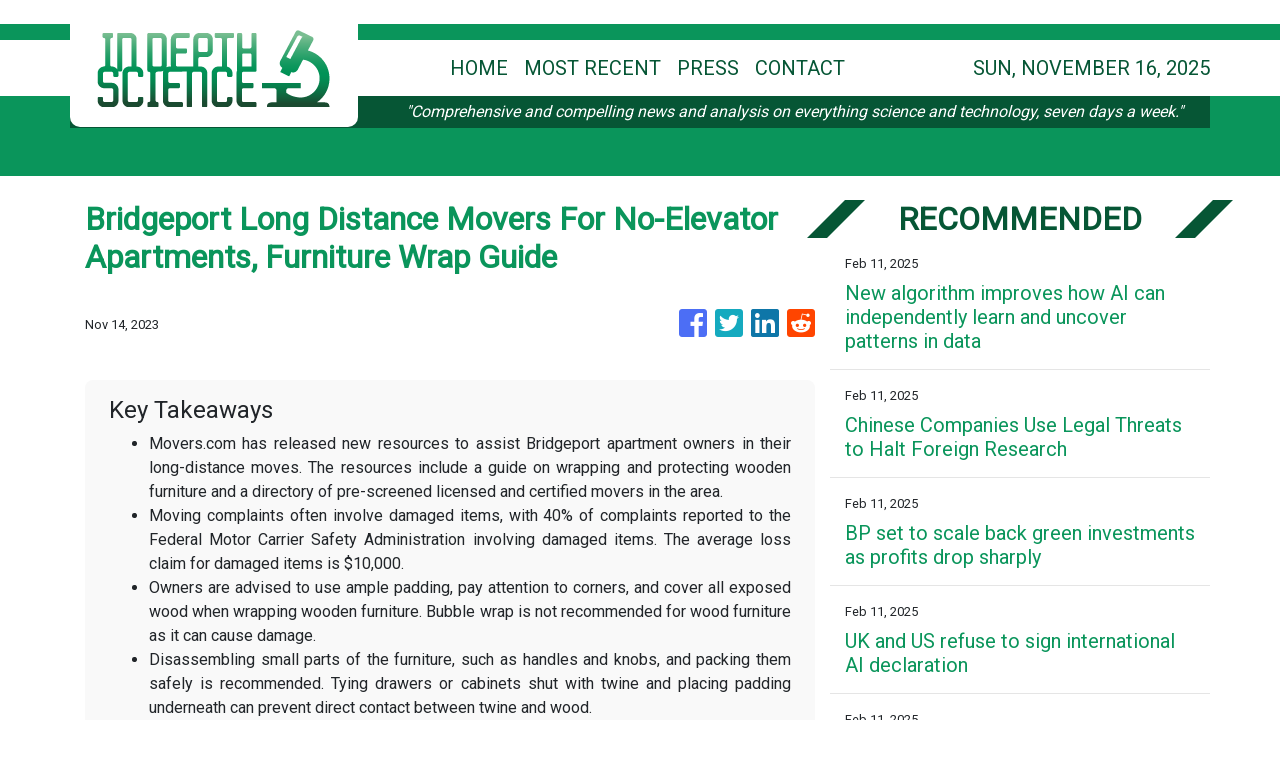

--- FILE ---
content_type: text/plain
request_url: https://www.google-analytics.com/j/collect?v=1&_v=j102&a=333503757&t=pageview&_s=1&dl=https%3A%2F%2Findepthscience.com%2Fnews%2Fbridgeport-long-distance-movers-for-noelevator-apartments-furniture-wrap-guide%2F456200&ul=en-us%40posix&dt=In-Depth%20Science%20-%20Comprehensive%20%26%20Compelling%20Scientific%20News&sr=1280x720&vp=1280x720&_u=IEBAAEABAAAAACAAI~&jid=1191928295&gjid=2139925590&cid=977917620.1763316095&tid=UA-93857607-32&_gid=791993124.1763316095&_r=1&_slc=1&z=456223667
body_size: -452
content:
2,cG-52NP12PJK5